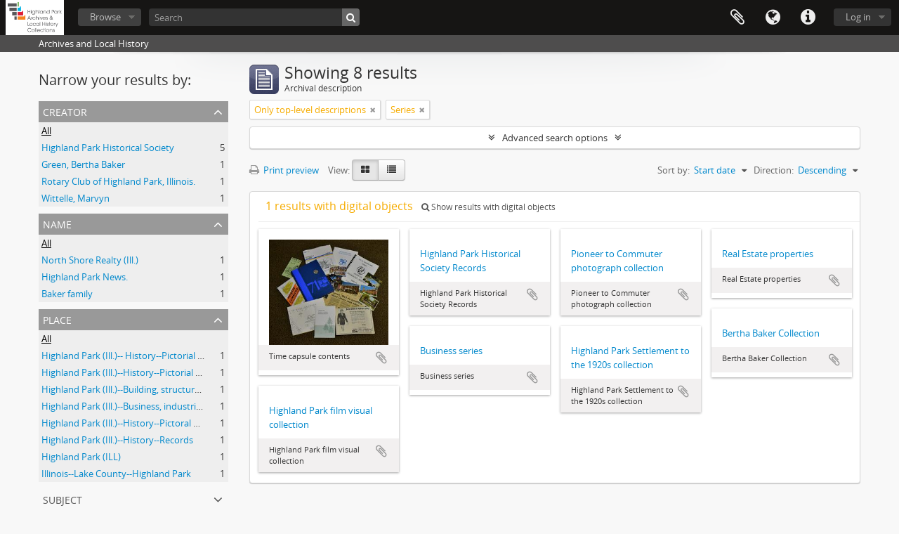

--- FILE ---
content_type: text/html; charset=utf-8
request_url: http://highlandparkhistory.libraryhost.com/index.php/informationobject/browse?sortDir=desc&sf_culture=en&sort=startDate&view=card&levels=195
body_size: 6781
content:
<!DOCTYPE html>
<html lang="en" dir="ltr">
  <head>
    <meta http-equiv="Content-Type" content="text/html; charset=utf-8" />
<meta http-equiv="X-Ua-Compatible" content="IE=edge,chrome=1" />
    <meta name="title" content="Highland Park History" />
<meta name="description" content="Archives and Local History" />
<meta name="viewport" content="initial-scale=1.0, user-scalable=no" />
    <title>Highland Park History</title>
    <link rel="shortcut icon" href="/favicon.ico"/>
    <link href="/plugins/sfDrupalPlugin/vendor/drupal/misc/ui/ui.all.css" media="screen" rel="stylesheet" type="text/css" />
<link media="all" href="/plugins/arDominionPlugin/css/main.css" rel="stylesheet" type="text/css" />
<link media="all" href="/plugins/arCustomThemePlugin/css/style.css" rel="stylesheet" type="text/css" />
            <script src="/vendor/jquery.js" type="text/javascript"></script>
<script src="/plugins/sfDrupalPlugin/vendor/drupal/misc/drupal.js" type="text/javascript"></script>
<script src="/vendor/yui/yahoo-dom-event/yahoo-dom-event.js" type="text/javascript"></script>
<script src="/vendor/yui/element/element-min.js" type="text/javascript"></script>
<script src="/vendor/yui/button/button-min.js" type="text/javascript"></script>
<script src="/vendor/yui/container/container_core-min.js" type="text/javascript"></script>
<script src="/vendor/yui/menu/menu-min.js" type="text/javascript"></script>
<script src="/vendor/modernizr.js" type="text/javascript"></script>
<script src="/vendor/jquery-ui.js" type="text/javascript"></script>
<script src="/vendor/jquery.ui.resizable.min.js" type="text/javascript"></script>
<script src="/vendor/jquery.expander.js" type="text/javascript"></script>
<script src="/vendor/jquery.masonry.js" type="text/javascript"></script>
<script src="/vendor/jquery.imagesloaded.js" type="text/javascript"></script>
<script src="/vendor/bootstrap/js/bootstrap.js" type="text/javascript"></script>
<script src="/vendor/URI.js" type="text/javascript"></script>
<script src="/vendor/meetselva/attrchange.js" type="text/javascript"></script>
<script src="/js/qubit.js" type="text/javascript"></script>
<script src="/js/treeView.js" type="text/javascript"></script>
<script src="/js/clipboard.js" type="text/javascript"></script>
<script src="/plugins/sfDrupalPlugin/vendor/drupal/misc/jquery.once.js" type="text/javascript"></script>
<script src="/plugins/sfDrupalPlugin/vendor/drupal/misc/ui/ui.datepicker.js" type="text/javascript"></script>
<script src="/vendor/yui/connection/connection-min.js" type="text/javascript"></script>
<script src="/vendor/yui/datasource/datasource-min.js" type="text/javascript"></script>
<script src="/vendor/yui/autocomplete/autocomplete-min.js" type="text/javascript"></script>
<script src="/js/autocomplete.js" type="text/javascript"></script>
<script src="/js/dominion.js" type="text/javascript"></script>
  <script type="text/javascript">
//<![CDATA[
jQuery.extend(Qubit, {"relativeUrlRoot":""});
//]]>
</script></head>
  <body class="yui-skin-sam informationobject browse">

    


<header id="top-bar">

      <a id="logo" rel="home" href="/index.php/" title=""><img alt="AtoM" src="/images/logo.png" /></a>  
  
  <nav>

    
  <div id="user-menu">
    <button class="top-item top-dropdown" data-toggle="dropdown" data-target="#"
      aria-expanded="false">
        Log in    </button>

    <div class="top-dropdown-container">

      <div class="top-dropdown-arrow">
        <div class="arrow"></div>
      </div>

      <div class="top-dropdown-header">
        <h2>Have an account?</h2>
      </div>

      <div class="top-dropdown-body">

        <form action="/index.php/user/login" method="post">
          <input type="hidden" name="next" value="http://highlandparkhistory.libraryhost.com/index.php/informationobject/browse?sortDir=desc&amp;sf_culture=en&amp;sort=startDate&amp;view=card&amp;levels=195" id="next" />
          <div class="form-item form-item-email">
  <label for="email">Email <span class="form-required" title="This field is required.">*</span></label>
  <input type="text" name="email" id="email" />
  
</div>

          <div class="form-item form-item-password">
  <label for="password">Password <span class="form-required" title="This field is required.">*</span></label>
  <input type="password" name="password" autocomplete="off" id="password" />
  
</div>

          <button type="submit">Log in</button>

        </form>

      </div>

      <div class="top-dropdown-bottom"></div>

    </div>
  </div>


    <div id="quick-links-menu" data-toggle="tooltip" data-title="Quick links">

  <button class="top-item" data-toggle="dropdown" data-target="#" aria-expanded="false">Quick links</button>

  <div class="top-dropdown-container">

    <div class="top-dropdown-arrow">
      <div class="arrow"></div>
    </div>

    <div class="top-dropdown-header">
      <h2>Quick links</h2>
    </div>

    <div class="top-dropdown-body">
      <ul>
                              <li><a href="http://www.highlandparkhistory.com" title="www.highlandparkhistory.com">www.highlandparkhistory.com</a></li>
                                        <li><a href="/index.php/" title="Home">Home</a></li>
                                        <li><a href="/index.php/about" title="About">About</a></li>
                                        <li><a href="http://ica-atom.org/doc/index.php?title=User_manual" title="Help">Help</a></li>
                                                                                              <li><a href="/index.php/privacy" title="Privacy Policy">Privacy Policy</a></li>
                        </ul>
    </div>

    <div class="top-dropdown-bottom"></div>

  </div>

</div>

          <div id="language-menu" data-toggle="tooltip" data-title="Language">

  <button class="top-item" data-toggle="dropdown" data-target="#" aria-expanded="false">Language</button>

  <div class="top-dropdown-container">

    <div class="top-dropdown-arrow">
      <div class="arrow"></div>
    </div>

    <div class="top-dropdown-header">
      <h2>Language</h2>
    </div>

    <div class="top-dropdown-body">
      <ul>
                  <li class="active">
            <a href="/index.php/informationobject/browse?sf_culture=en&amp;sortDir=desc&amp;sort=startDate&amp;view=card&amp;levels=195" title="English">English</a>          </li>
              </ul>
    </div>

    <div class="top-dropdown-bottom"></div>

  </div>

</div>
    
    <div id="clipboard-menu" data-toggle="tooltip" data-title="Clipboard" data-clipboard-status-url="/index.php/user/clipboardStatus" data-alert-message="Note: clipboard items unclipped in this page will be removed from the clipboard when the page is refreshed. You can re-select them now, or reload the page to remove them completely. Using the sort or print preview buttons will also cause a page reload - so anything currently deselected will be lost!">

  <button class="top-item" data-toggle="dropdown" data-target="#" aria-expanded="false">
    Clipboard  </button>

  <div class="top-dropdown-container">

    <div class="top-dropdown-arrow">
      <div class="arrow"></div>
    </div>

    <div class="top-dropdown-header">
      <h2>Clipboard</h2>
      <span id="count-block" data-information-object-label="Archival description" data-actor-object-label="Authority record" data-repository-object-label="Archival institution"></span>
    </div>

    <div class="top-dropdown-body">
      <ul>
        <li class="leaf" id="node_clearClipboard"><a href="/index.php/user/clipboardClear" title="Clear all selections">Clear all selections</a></li><li class="leaf" id="node_goToClipboard"><a href="/index.php/user/clipboard" title="Go to clipboard">Go to clipboard</a></li><li class="leaf" id="node_loadClipboard"><a href="/index.php/user/clipboardLoad" title="Load clipboard">Load clipboard</a></li><li class="leaf" id="node_saveClipboard"><a href="/index.php/user/clipboardSave" title="Save clipboard">Save clipboard</a></li>      </ul>
    </div>

    <div class="top-dropdown-bottom"></div>

  </div>

</div>

    
  </nav>

  <div id="search-bar">

    <div id="browse-menu">

  <button class="top-item top-dropdown" data-toggle="dropdown" data-target="#" aria-expanded="false">Browse</button>

  <div class="top-dropdown-container top-dropdown-container-right">

    <div class="top-dropdown-arrow">
      <div class="arrow"></div>
    </div>

    <div class="top-dropdown-header">
      <h2>Browse</h2>
    </div>

    <div class="top-dropdown-body">
      <ul>
        <li class="active leaf" id="node_browseInformationObjects"><a href="/index.php/informationobject/browse" title="Archival Descriptions">Archival Descriptions</a></li><li class="leaf" id="node_browseActors"><a href="/index.php/actor/browse" title="Names">Names</a></li><li class="leaf" id="node_browseSubjects"><a href="/index.php/taxonomy/index/id/35" title="Subjects">Subjects</a></li><li class="leaf" id="node_browseDigitalObjects"><a href="/index.php/informationobject/browse?view=card&amp;onlyMedia=1&amp;topLod=0" title="Digital Objects">Digital Objects</a></li><li class="leaf" id="node_browseRepository"><a href="/index.php/repository/browse" title="Repository">Repository</a></li>      </ul>
    </div>

    <div class="top-dropdown-bottom"></div>

  </div>

</div>

    <div id="search-form-wrapper" role="search">

  <h2>Search</h2>

  <form action="/index.php/informationobject/browse" data-autocomplete="/index.php/search/autocomplete" autocomplete="off">

    <input type="hidden" name="topLod" value="0"/>
    <input type="hidden" name="sort" value="relevance"/>

          <input type="text" name="query" value="" placeholder="Search"/>
    
    <button><span>Search</span></button>

    <div id="search-realm" class="search-popover">

      
        <div>
          <label>
                          <input name="repos" type="radio" value checked="checked" data-placeholder="Search">
                        Global search          </label>
        </div>

        
        
      
      <div class="search-realm-advanced">
        <a href="/index.php/informationobject/browse?showAdvanced=1&topLod=0">
          Advanced search&nbsp;&raquo;
        </a>
      </div>

    </div>

  </form>

</div>

  </div>

  
</header>

  <div id="site-slogan">
    <div class="container">
      <div class="row">
        <div class="span12">
          <span>Archives and Local History</span>
        </div>
      </div>
    </div>
  </div>

    
    <div id="wrapper" class="container" role="main">

      
        
      <div class="row">

        <div class="span3">

          <div id="sidebar">

            
    <section id="facets">

      <div class="visible-phone facets-header">
        <a class="x-btn btn-wide">
          <i class="fa fa-filter"></i>
          Filters        </a>
      </div>

      <div class="content">

        
        <h2>Narrow your results by:</h2>

        
        
                          
        
<section class="facet ">
  <div class="facet-header">
    <h3><a href="#" aria-expanded="">Creator</a></h3>
  </div>

  <div class="facet-body" id="#facet-names">
    <ul>

      
              <li class="active">
          <a title="All" href="/index.php/informationobject/browse?sortDir=desc&amp;sf_culture=en&amp;sort=startDate&amp;view=card&amp;levels=195">All</a>        </li>
      
              
        <li >
          <a title="Highland Park Historical Society" href="/index.php/informationobject/browse?creators=312&amp;sortDir=desc&amp;sf_culture=en&amp;sort=startDate&amp;view=card&amp;levels=195">Highland Park Historical Society<span>, 5 results</span></a>          <span class="facet-count" aria-hidden="true">5</span>
        </li>
              
        <li >
          <a title="Green, Bertha Baker" href="/index.php/informationobject/browse?creators=10091&amp;sortDir=desc&amp;sf_culture=en&amp;sort=startDate&amp;view=card&amp;levels=195">Green, Bertha Baker<span>, 1 results</span></a>          <span class="facet-count" aria-hidden="true">1</span>
        </li>
              
        <li >
          <a title="Rotary Club of Highland Park, Illinois." href="/index.php/informationobject/browse?creators=10852&amp;sortDir=desc&amp;sf_culture=en&amp;sort=startDate&amp;view=card&amp;levels=195">Rotary Club of Highland Park, Illinois.<span>, 1 results</span></a>          <span class="facet-count" aria-hidden="true">1</span>
        </li>
              
        <li >
          <a title="Wittelle, Marvyn" href="/index.php/informationobject/browse?creators=37015&amp;sortDir=desc&amp;sf_culture=en&amp;sort=startDate&amp;view=card&amp;levels=195">Wittelle, Marvyn<span>, 1 results</span></a>          <span class="facet-count" aria-hidden="true">1</span>
        </li>
      
    </ul>
  </div>
</section>

        
<section class="facet ">
  <div class="facet-header">
    <h3><a href="#" aria-expanded="">Name</a></h3>
  </div>

  <div class="facet-body" id="#facet-names">
    <ul>

      
              <li class="active">
          <a title="All" href="/index.php/informationobject/browse?sortDir=desc&amp;sf_culture=en&amp;sort=startDate&amp;view=card&amp;levels=195">All</a>        </li>
      
              
        <li >
          <a title="North Shore Realty (Ill.)" href="/index.php/informationobject/browse?names=9610&amp;sortDir=desc&amp;sf_culture=en&amp;sort=startDate&amp;view=card&amp;levels=195">North Shore Realty (Ill.)<span>, 1 results</span></a>          <span class="facet-count" aria-hidden="true">1</span>
        </li>
              
        <li >
          <a title="Highland Park News." href="/index.php/informationobject/browse?names=9941&amp;sortDir=desc&amp;sf_culture=en&amp;sort=startDate&amp;view=card&amp;levels=195">Highland Park News.<span>, 1 results</span></a>          <span class="facet-count" aria-hidden="true">1</span>
        </li>
              
        <li >
          <a title="Baker family" href="/index.php/informationobject/browse?names=15543&amp;sortDir=desc&amp;sf_culture=en&amp;sort=startDate&amp;view=card&amp;levels=195">Baker family<span>, 1 results</span></a>          <span class="facet-count" aria-hidden="true">1</span>
        </li>
      
    </ul>
  </div>
</section>

        
<section class="facet ">
  <div class="facet-header">
    <h3><a href="#" aria-expanded="">Place</a></h3>
  </div>

  <div class="facet-body" id="#facet-places">
    <ul>

      
              <li class="active">
          <a title="All" href="/index.php/informationobject/browse?sortDir=desc&amp;sf_culture=en&amp;sort=startDate&amp;view=card&amp;levels=195">All</a>        </li>
      
              
        <li >
          <a title="Highland Park (Ill.)-- History--Pictorial works." href="/index.php/informationobject/browse?places=8839&amp;sortDir=desc&amp;sf_culture=en&amp;sort=startDate&amp;view=card&amp;levels=195">Highland Park (Ill.)-- History--Pictorial works.<span>, 1 results</span></a>          <span class="facet-count" aria-hidden="true">1</span>
        </li>
              
        <li >
          <a title="Highland Park (Ill.)--History--Pictorial works" href="/index.php/informationobject/browse?places=8843&amp;sortDir=desc&amp;sf_culture=en&amp;sort=startDate&amp;view=card&amp;levels=195">Highland Park (Ill.)--History--Pictorial works<span>, 1 results</span></a>          <span class="facet-count" aria-hidden="true">1</span>
        </li>
              
        <li >
          <a title="Highland Park (Ill.)--Building, structures, etc" href="/index.php/informationobject/browse?places=9611&amp;sortDir=desc&amp;sf_culture=en&amp;sort=startDate&amp;view=card&amp;levels=195">Highland Park (Ill.)--Building, structures, etc<span>, 1 results</span></a>          <span class="facet-count" aria-hidden="true">1</span>
        </li>
              
        <li >
          <a title="Highland Park (Ill.)--Business, industries and trades" href="/index.php/informationobject/browse?places=9712&amp;sortDir=desc&amp;sf_culture=en&amp;sort=startDate&amp;view=card&amp;levels=195">Highland Park (Ill.)--Business, industries and trades<span>, 1 results</span></a>          <span class="facet-count" aria-hidden="true">1</span>
        </li>
              
        <li >
          <a title="Highland Park (Ill.)--History--Pictoral works" href="/index.php/informationobject/browse?places=11807&amp;sortDir=desc&amp;sf_culture=en&amp;sort=startDate&amp;view=card&amp;levels=195">Highland Park (Ill.)--History--Pictoral works<span>, 1 results</span></a>          <span class="facet-count" aria-hidden="true">1</span>
        </li>
              
        <li >
          <a title="Highland Park (Ill.)--History--Records" href="/index.php/informationobject/browse?places=15377&amp;sortDir=desc&amp;sf_culture=en&amp;sort=startDate&amp;view=card&amp;levels=195">Highland Park (Ill.)--History--Records<span>, 1 results</span></a>          <span class="facet-count" aria-hidden="true">1</span>
        </li>
              
        <li >
          <a title="Highland Park (ILL)" href="/index.php/informationobject/browse?places=25295&amp;sortDir=desc&amp;sf_culture=en&amp;sort=startDate&amp;view=card&amp;levels=195">Highland Park (ILL)<span>, 1 results</span></a>          <span class="facet-count" aria-hidden="true">1</span>
        </li>
              
        <li >
          <a title="Illinois--Lake County--Highland Park" href="/index.php/informationobject/browse?places=25939&amp;sortDir=desc&amp;sf_culture=en&amp;sort=startDate&amp;view=card&amp;levels=195">Illinois--Lake County--Highland Park<span>, 1 results</span></a>          <span class="facet-count" aria-hidden="true">1</span>
        </li>
      
    </ul>
  </div>
</section>

        
<section class="facet ">
  <div class="facet-header">
    <h3><a href="#" aria-expanded="">Subject</a></h3>
  </div>

  <div class="facet-body" id="#facet-subjects">
    <ul>

      
              <li class="active">
          <a title="All" href="/index.php/informationobject/browse?sortDir=desc&amp;sf_culture=en&amp;sort=startDate&amp;view=card&amp;levels=195">All</a>        </li>
      
              
        <li >
          <a title="Real property--Illinois--Highland Park" href="/index.php/informationobject/browse?subjects=9609&amp;sortDir=desc&amp;sf_culture=en&amp;sort=startDate&amp;view=card&amp;levels=195">Real property--Illinois--Highland Park<span>, 1 results</span></a>          <span class="facet-count" aria-hidden="true">1</span>
        </li>
              
        <li >
          <a title="Family Photographs" href="/index.php/informationobject/browse?subjects=9675&amp;sortDir=desc&amp;sf_culture=en&amp;sort=startDate&amp;view=card&amp;levels=195">Family Photographs<span>, 1 results</span></a>          <span class="facet-count" aria-hidden="true">1</span>
        </li>
              
        <li >
          <a title="Commerce--History" href="/index.php/informationobject/browse?subjects=9713&amp;sortDir=desc&amp;sf_culture=en&amp;sort=startDate&amp;view=card&amp;levels=195">Commerce--History<span>, 1 results</span></a>          <span class="facet-count" aria-hidden="true">1</span>
        </li>
              
        <li >
          <a title="Time capsules" href="/index.php/informationobject/browse?subjects=29077&amp;sortDir=desc&amp;sf_culture=en&amp;sort=startDate&amp;view=card&amp;levels=195">Time capsules<span>, 1 results</span></a>          <span class="facet-count" aria-hidden="true">1</span>
        </li>
      
    </ul>
  </div>
</section>

        
        
<section class="facet open">
  <div class="facet-header">
    <h3><a href="#" aria-expanded="1">Level of description</a></h3>
  </div>

  <div class="facet-body" id="#facet-levelOfDescription">
    <ul>

      
              <li >
          <a title="All" href="/index.php/informationobject/browse?sortDir=desc&amp;sf_culture=en&amp;sort=startDate&amp;view=card">All</a>        </li>
      
              
        <li class="active">
          <a title="Series" href="/index.php/informationobject/browse?levels=195&amp;sortDir=desc&amp;sf_culture=en&amp;sort=startDate&amp;view=card">Series<span>, 8 results</span></a>          <span class="facet-count" aria-hidden="true">8</span>
        </li>
      
    </ul>
  </div>
</section>

        
      </div>

    </section>

              <br>
            <br>
            <img src="/images/nhprc-logo.png">
          </div>

        </div>

        <div class="span9">

          <div id="main-column">

              
  <div class="multiline-header">
    <img alt="" src="/images/icons-large/icon-archival.png" />    <h1 aria-describedby="results-label">
              Showing 8 results          </h1>
    <span class="sub" id="results-label">Archival description</span>
  </div>

            
  <section class="header-options">

          <span class="search-filter">
        Only top-level descriptions                        <a href="/index.php/informationobject/browse?sortDir=desc&sf_culture=en&sort=startDate&view=card&levels=195&topLod=0" class="remove-filter"><i class="fa fa-times"></i></a>
      </span>
    
                <span class="search-filter">
      Series    <a href="/index.php/informationobject/browse?sortDir=desc&sf_culture=en&sort=startDate&view=card" class="remove-filter"><i class="fa fa-times"></i></a>
</span>
                  
  </section>


            
  <section class="advanced-search-section">

  <a href="#" class="advanced-search-toggle " aria-expanded="false">Advanced search options</a>

  <div class="advanced-search animateNicely" style="display: none;">

    <form name="advanced-search-form" method="get" action="/index.php/informationobject/browse">
              <input type="hidden" name="sort" value="startDate"/>
              <input type="hidden" name="view" value="card"/>
      
      <p>Find results with:</p>

      <div class="criteria">

        
          
        
        
        <div class="criterion">

          <select class="boolean" name="so0">
            <option value="and">and</option>
            <option value="or">or</option>
            <option value="not">not</option>
          </select>

          <input class="query" type="text" placeholder="Search" name="sq0"/>

          <span>in</span>

          <select class="field" name="sf0">
            <option value="">Any field</option>
            <option value="title">Title</option>
                          <option value="archivalHistory">Archival history</option>
                        <option value="scopeAndContent">Scope and content</option>
            <option value="extentAndMedium">Extent and medium</option>
            <option value="subject">Subject access points</option>
            <option value="name">Name access points</option>
            <option value="place">Place access points</option>
            <option value="genre">Genre access points</option>
            <option value="identifier">Identifier</option>
            <option value="referenceCode">Reference code</option>
            <option value="digitalObjectTranscript">Digital object text</option>
            <option value="findingAidTranscript">Finding aid text</option>
            <option value="creator">Creator</option>
            <option value="allExceptFindingAidTranscript">Any field except finding aid text</option>
          </select>

          <a href="#" class="delete-criterion"><i class="fa fa-times"></i></a>

        </div>

        <div class="add-new-criteria">
          <div class="btn-group">
            <a class="btn dropdown-toggle" data-toggle="dropdown" href="#">
              Add new criteria<span class="caret"></span>
            </a>
            <ul class="dropdown-menu">
              <li><a href="#" id="add-criterion-and">And</a></li>
              <li><a href="#" id="add-criterion-or">Or</a></li>
              <li><a href="#" id="add-criterion-not">Not</a></li>
            </ul>
          </div>
        </div>

      </div>

      <p>Limit results to:</p>

      <div class="criteria">

                  <div class="filter-row">
            <div class="filter">
              <div class="form-item form-item-repos">
  <label for="repos">Repository</label>
  <select name="repos" id="repos">
<option value="" selected="selected"></option>
<option value="35093">Highland Park City Hall</option>
<option value="312">Highland Park Historical Society</option>
<option value="22538">Highland Park Public Library</option>
</select>
  
</div>
            </div>
          </div>
        
        <div class="filter-row">
          <div class="filter">
            <label for="collection">Top-level description</label>            <select name="collection" class="form-autocomplete" id="collection">

</select>            <input class="list" type="hidden" value="/index.php/informationobject/autocomplete?parent=1&filterDrafts=1"/>
          </div>
        </div>

      </div>

      <p>Filter results by:</p>

      <div class="criteria">

        <div class="filter-row triple">

          <div class="filter-left">
            <div class="form-item form-item-levels">
  <label for="levels">Level of description</label>
  <select name="levels" id="levels">
<option value=""></option>
<option value="194">Collection</option>
<option value="197">File</option>
<option value="34964">Fonds</option>
<option value="198">Item</option>
<option value="6163">Other</option>
<option value="1042">recordgrp</option>
<option value="195" selected="selected">Series</option>
<option value="193">Subfonds</option>
<option value="1046">subgrp</option>
<option value="196">Subseries</option>
<option value="6293">Volume</option>
</select>
  
</div>
          </div>

          <div class="filter-center">
            <div class="form-item form-item-onlyMedia">
  <label for="onlyMedia">Digital object available</label>
  <select name="onlyMedia" id="onlyMedia">
<option value="" selected="selected"></option>
<option value="1">Yes</option>
<option value="0">No</option>
</select>
  
</div>
          </div>

          <div class="filter-right">
            <div class="form-item form-item-findingAidStatus">
  <label for="findingAidStatus">Finding aid</label>
  <select name="findingAidStatus" id="findingAidStatus">
<option value="" selected="selected"></option>
<option value="yes">Yes</option>
<option value="no">No</option>
<option value="generated">Generated</option>
<option value="uploaded">Uploaded</option>
</select>
  
</div>
          </div>

        </div>

                
                  <div class="filter-row">

                          <div class="filter-left">
                <div class="form-item form-item-copyrightStatus">
  <label for="copyrightStatus">Copyright status</label>
  <select name="copyrightStatus" id="copyrightStatus">
<option value="" selected="selected"></option>
<option value="307">Public domain</option>
<option value="306">Under copyright</option>
<option value="308">Unknown</option>
</select>
  
</div>
              </div>
            
                          <div class="filter-right">
                <div class="form-item form-item-materialType">
  <label for="materialType">General material designation</label>
  <select name="materialType" id="materialType">
<option value="" selected="selected"></option>
<option value="232">Architectural drawing</option>
<option value="233">Cartographic material</option>
<option value="234">Graphic material</option>
<option value="235">Moving images</option>
<option value="236">Multiple media</option>
<option value="237">Object</option>
<option value="2337">Oil painting</option>
<option value="238">Philatelic record</option>
<option value="2183">Photographic prints--1890-1910</option>
<option value="239">Sound recording</option>
<option value="240">Technical drawing</option>
<option value="241">Textual record</option>
<option value="2184">Tintypes--1890-1910.</option>
</select>
  
</div>
              </div>
            
          </div>
        
        <div class="filter-row">

          <div class="lod-filter">
            <label>
              <input type="radio" name="topLod" value="1" checked>
              Top-level descriptions            </label>
            <label>
              <input type="radio" name="topLod" value="0" >
              All descriptions            </label>
          </div>

        </div>

      </div>

      <p>Filter by date range:</p>

      <div class="criteria">

        <div class="filter-row">

          <div class="start-date">
            <div class="form-item form-item-startDate">
  <label for="startDate">Start</label>
  <input placeholder="YYYY-MM-DD" type="text" name="startDate" id="startDate" />
  
</div>
          </div>

          <div class="end-date">
            <div class="form-item form-item-endDate">
  <label for="endDate">End</label>
  <input placeholder="YYYY-MM-DD" type="text" name="endDate" id="endDate" />
  
</div>
          </div>

          <div class="date-type">
            <label>
              <input type="radio" name="rangeType" value="inclusive" checked>
              Overlapping            </label>
            <label>
              <input type="radio" name="rangeType" value="exact" >
              Exact            </label>
          </div>

          <a href="#" class="date-range-help-icon" aria-expanded="false"><i class="fa fa-question-circle"></i></a>

        </div>

        <div class="alert alert-info date-range-help animateNicely">
          Use these options to specify how the date range returns results. "Exact" means that the start and end dates of descriptions returned must fall entirely within the date range entered. "Overlapping" means that any description whose start or end dates touch or overlap the target date range will be returned.        </div>

      </div>

      <section class="actions">
        <input type="submit" class="c-btn c-btn-submit" value="Search"/>
        <input type="button" class="reset c-btn c-btn-delete" value="Reset"/>
      </section>

    </form>

  </div>

</section>

  
    <section class="browse-options">
      <a  href="/index.php/informationobject/browse?sortDir=desc&sf_culture=en&sort=startDate&view=card&levels=195&media=print">
  <i class="fa fa-print"></i>
  Print preview</a>

      
      
      <span>
        <span class="view-header-label">View:</span>

<div class="btn-group">
  <a class="btn fa fa-th-large active" href="/index.php/informationobject/browse?view=card&amp;sortDir=desc&amp;sf_culture=en&amp;sort=startDate&amp;levels=195" title=" "> </a>
  <a class="btn fa fa-list " href="/index.php/informationobject/browse?view=table&amp;sortDir=desc&amp;sf_culture=en&amp;sort=startDate&amp;levels=195" title=" "> </a></div>
      </span>

      <div class="pickers">
        <div id="sort-header">
  <div class="sort-options">

    <label>Sort by:</label>

    <div class="dropdown">

      <div class="dropdown-selected">
                                  <span>Start date</span>
                  
      </div>

      <ul class="dropdown-options">

        <span class="pointer"></span>

                  <li>
                        <a href="/index.php/informationobject/browse?sort=lastUpdated&sortDir=desc&sf_culture=en&view=card&levels=195" data-order="lastUpdated">
              <span>Date modified</span>
            </a>
          </li>
                  <li>
                        <a href="/index.php/informationobject/browse?sort=alphabetic&sortDir=desc&sf_culture=en&view=card&levels=195" data-order="alphabetic">
              <span>Title</span>
            </a>
          </li>
                  <li>
                        <a href="/index.php/informationobject/browse?sort=relevance&sortDir=desc&sf_culture=en&view=card&levels=195" data-order="relevance">
              <span>Relevance</span>
            </a>
          </li>
                  <li>
                        <a href="/index.php/informationobject/browse?sort=identifier&sortDir=desc&sf_culture=en&view=card&levels=195" data-order="identifier">
              <span>Identifier</span>
            </a>
          </li>
                  <li>
                        <a href="/index.php/informationobject/browse?sort=referenceCode&sortDir=desc&sf_culture=en&view=card&levels=195" data-order="referenceCode">
              <span>Reference code</span>
            </a>
          </li>
                  <li>
                        <a href="/index.php/informationobject/browse?sort=endDate&sortDir=desc&sf_culture=en&view=card&levels=195" data-order="endDate">
              <span>End date</span>
            </a>
          </li>
              </ul>
    </div>
  </div>
</div>

<div id="sort-header">
  <div class="sort-options">

    <label>Direction:</label>

    <div class="dropdown">

      <div class="dropdown-selected">
                                  <span>Descending</span>
                  
      </div>

      <ul class="dropdown-options">

        <span class="pointer"></span>

                  <li>
                        <a href="/index.php/informationobject/browse?sortDir=asc&sf_culture=en&sort=startDate&view=card&levels=195" data-order="asc">
              <span>Ascending</span>
            </a>
          </li>
              </ul>
    </div>
  </div>
</div>
      </div>
    </section>

    <div id="content" class="browse-content">
              <div class="search-result media-summary">
          <p>
            1 results with digital objects                                    <a href="/index.php/informationobject/browse?sortDir=desc&sf_culture=en&sort=startDate&view=card&levels=195&onlyMedia=1">
              <i class="fa fa-search"></i>
              Show results with digital objects            </a>
          </p>
        </div>
      
              
<section class="masonry browse-masonry">

          
          <div class="brick">
    
      <a href="/index.php/time-capsule-contents">
        
          <a href="/index.php/time-capsule-contents" title=""><img alt="Time capsule contents" src="/uploads/r/highland-park-historical-society/1/e/6/1e67d72a9f9a83f26574a1d3770ab3616b1c2aee4f282cc46433b0a2e2e93bd8/DSC_4459_142.jpg" /></a>
              </a>

      <div class="bottom">
        <button class="clipboard repository-or-digital-obj-browse"
  data-clipboard-url="/index.php/user/clipboardToggleSlug"
  data-clipboard-slug="time-capsule-contents"
  data-toggle="tooltip"  data-title="Add to clipboard"
  data-alt-title="Remove from clipboard">
  Add to clipboard</button>
Time capsule contents      </div>
    </div>
          
          <div class="brick brick-only-text">
    
      <a href="/index.php/records-2">
        
          <h5>Highland Park Historical Society Records</h5>

              </a>

      <div class="bottom">
        <button class="clipboard repository-or-digital-obj-browse"
  data-clipboard-url="/index.php/user/clipboardToggleSlug"
  data-clipboard-slug="records-2"
  data-toggle="tooltip"  data-title="Add to clipboard"
  data-alt-title="Remove from clipboard">
  Add to clipboard</button>
Highland Park Historical Society Records      </div>
    </div>
          
          <div class="brick brick-only-text">
    
      <a href="/index.php/pioneer-to-commuter-photograph-collection">
        
          <h5>Pioneer to Commuter photograph collection</h5>

              </a>

      <div class="bottom">
        <button class="clipboard repository-or-digital-obj-browse"
  data-clipboard-url="/index.php/user/clipboardToggleSlug"
  data-clipboard-slug="pioneer-to-commuter-photograph-collection"
  data-toggle="tooltip"  data-title="Add to clipboard"
  data-alt-title="Remove from clipboard">
  Add to clipboard</button>
Pioneer to Commuter photograph collection      </div>
    </div>
          
          <div class="brick brick-only-text">
    
      <a href="/index.php/real-estate-properties">
        
          <h5>Real Estate properties</h5>

              </a>

      <div class="bottom">
        <button class="clipboard repository-or-digital-obj-browse"
  data-clipboard-url="/index.php/user/clipboardToggleSlug"
  data-clipboard-slug="real-estate-properties"
  data-toggle="tooltip"  data-title="Add to clipboard"
  data-alt-title="Remove from clipboard">
  Add to clipboard</button>
Real Estate properties      </div>
    </div>
          
          <div class="brick brick-only-text">
    
      <a href="/index.php/bertha-baker-green-scrapbooks">
        
          <h5>Bertha Baker Collection</h5>

              </a>

      <div class="bottom">
        <button class="clipboard repository-or-digital-obj-browse"
  data-clipboard-url="/index.php/user/clipboardToggleSlug"
  data-clipboard-slug="bertha-baker-green-scrapbooks"
  data-toggle="tooltip"  data-title="Add to clipboard"
  data-alt-title="Remove from clipboard">
  Add to clipboard</button>
Bertha Baker Collection      </div>
    </div>
          
          <div class="brick brick-only-text">
    
      <a href="/index.php/business-series">
        
          <h5>Business series</h5>

              </a>

      <div class="bottom">
        <button class="clipboard repository-or-digital-obj-browse"
  data-clipboard-url="/index.php/user/clipboardToggleSlug"
  data-clipboard-slug="business-series"
  data-toggle="tooltip"  data-title="Add to clipboard"
  data-alt-title="Remove from clipboard">
  Add to clipboard</button>
Business series      </div>
    </div>
          
          <div class="brick brick-only-text">
    
      <a href="/index.php/highland-park-settlement-to-1920s">
        
          <h5>Highland Park Settlement to the 1920s collection</h5>

              </a>

      <div class="bottom">
        <button class="clipboard repository-or-digital-obj-browse"
  data-clipboard-url="/index.php/user/clipboardToggleSlug"
  data-clipboard-slug="highland-park-settlement-to-1920s"
  data-toggle="tooltip"  data-title="Add to clipboard"
  data-alt-title="Remove from clipboard">
  Add to clipboard</button>
Highland Park Settlement to the 1920s collection      </div>
    </div>
          
          <div class="brick brick-only-text">
    
      <a href="/index.php/visual-highland-park-film">
        
          <h5>Highland Park film visual collection</h5>

              </a>

      <div class="bottom">
        <button class="clipboard repository-or-digital-obj-browse"
  data-clipboard-url="/index.php/user/clipboardToggleSlug"
  data-clipboard-slug="visual-highland-park-film"
  data-toggle="tooltip"  data-title="Add to clipboard"
  data-alt-title="Remove from clipboard">
  Add to clipboard</button>
Highland Park film visual collection      </div>
    </div>
  
</section>
          </div>

  

                  
          </div>

        </div>

      </div>

    </div>

    
    <footer>

  
  
  <div id="print-date">
    Printed: 2026-01-19  </div>

</footer>

  <script>
    window.ga=window.ga||function(){(ga.q=ga.q||[]).push(arguments)};ga.l=+new Date;
    ga('create', 'UA-80981294-1', 'auto');
        ga('send', 'pageview');
  </script>
  <script async src='https://www.google-analytics.com/analytics.js'></script>

  </body>
</html>
<script async src="https://www.googletagmanager.com/gtag/js?id=G-12VRRV62PE"></script>
<script>
  window.dataLayer = window.dataLayer || [];
  function gtag(){dataLayer.push(arguments);}
  gtag('js', new Date());
  gtag('config', 'G-12VRRV62PE');
</script>
